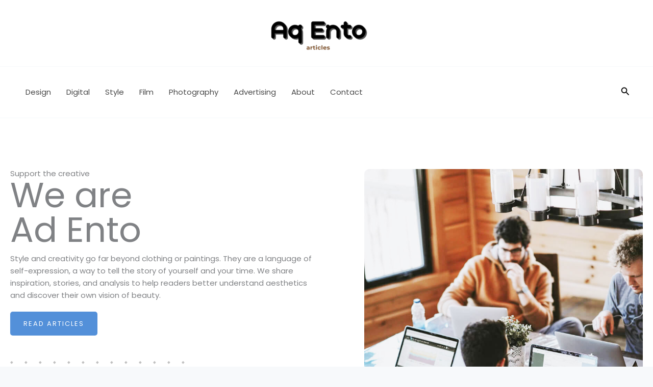

--- FILE ---
content_type: text/css
request_url: https://aq-ento.com/wp-content/uploads/elementor/css/post-576.css?ver=1766266905
body_size: 2100
content:
.elementor-576 .elementor-element.elementor-element-9c91930{--display:flex;--flex-direction:row;--container-widget-width:calc( ( 1 - var( --container-widget-flex-grow ) ) * 100% );--container-widget-height:100%;--container-widget-flex-grow:1;--container-widget-align-self:stretch;--flex-wrap-mobile:wrap;--align-items:stretch;--gap:0px 0px;--row-gap:0px;--column-gap:0px;--overlay-opacity:0.1;--padding-top:100px;--padding-bottom:0px;--padding-left:0px;--padding-right:0px;}.elementor-576 .elementor-element.elementor-element-9c91930:not(.elementor-motion-effects-element-type-background), .elementor-576 .elementor-element.elementor-element-9c91930 > .elementor-motion-effects-container > .elementor-motion-effects-layer{background-color:var( --e-global-color-astglobalcolor5 );}.elementor-576 .elementor-element.elementor-element-9c91930::before, .elementor-576 .elementor-element.elementor-element-9c91930 > .elementor-background-video-container::before, .elementor-576 .elementor-element.elementor-element-9c91930 > .e-con-inner > .elementor-background-video-container::before, .elementor-576 .elementor-element.elementor-element-9c91930 > .elementor-background-slideshow::before, .elementor-576 .elementor-element.elementor-element-9c91930 > .e-con-inner > .elementor-background-slideshow::before, .elementor-576 .elementor-element.elementor-element-9c91930 > .elementor-motion-effects-container > .elementor-motion-effects-layer::before{background-color:transparent;--background-overlay:'';background-image:linear-gradient(180deg, var( --e-global-color-astglobalcolor5 ) 80%, var( --e-global-color-astglobalcolor0 ) 80%);}.elementor-576 .elementor-element.elementor-element-6f7112f{--display:flex;--padding-top:0px;--padding-bottom:0px;--padding-left:0px;--padding-right:100px;}.elementor-576 .elementor-element.elementor-element-d95f5c9 .hfe-infocard{text-align:left;}.elementor-576 .elementor-element.elementor-element-d95f5c9 .hfe-infocard-title{font-size:68px;line-height:1em;margin:0px 0px 10px 0px;}.elementor-576 .elementor-element.elementor-element-d95f5c9 .hfe-infocard-text{margin:0px 0px 0px 0px;}.elementor-576 .elementor-element.elementor-element-a7a31c0 > .elementor-widget-container{margin:20px 0px 0px 0px;}.elementor-576 .elementor-element.elementor-element-494e2d0 > .elementor-widget-container{margin:50px 0px 0px 0px;}.elementor-576 .elementor-element.elementor-element-494e2d0{text-align:left;}.elementor-576 .elementor-element.elementor-element-8fabdac{--display:flex;--padding-top:0px;--padding-bottom:0px;--padding-left:0px;--padding-right:0px;}.elementor-576 .elementor-element.elementor-element-0b25819 img{border-radius:10px 10px 10px 10px;}.elementor-576 .elementor-element.elementor-element-594f359{--display:flex;--flex-direction:row;--container-widget-width:calc( ( 1 - var( --container-widget-flex-grow ) ) * 100% );--container-widget-height:100%;--container-widget-flex-grow:1;--container-widget-align-self:stretch;--flex-wrap-mobile:wrap;--align-items:stretch;--gap:0px 0px;--row-gap:0px;--column-gap:0px;--padding-top:100px;--padding-bottom:100px;--padding-left:0px;--padding-right:0px;}.elementor-576 .elementor-element.elementor-element-594f359:not(.elementor-motion-effects-element-type-background), .elementor-576 .elementor-element.elementor-element-594f359 > .elementor-motion-effects-container > .elementor-motion-effects-layer{background-color:var( --e-global-color-astglobalcolor5 );}.elementor-576 .elementor-element.elementor-element-e1fa399{--display:flex;--padding-top:0px;--padding-bottom:0px;--padding-left:0px;--padding-right:0px;}.elementor-576 .elementor-element.elementor-element-aa95782{text-align:center;}.elementor-576 .elementor-element.elementor-element-aa95782 img{width:80%;box-shadow:0px 40px 50px -30px rgba(0, 0, 0, 0.1);}.elementor-576 .elementor-element.elementor-element-5887c42 > .elementor-widget-container{margin:100px 0px 0px 0px;padding:0px 0px 0px 0px;}.elementor-576 .elementor-element.elementor-element-5887c42{text-align:center;}.elementor-576 .elementor-element.elementor-element-8392b2e{--display:flex;--flex-direction:row;--container-widget-width:calc( ( 1 - var( --container-widget-flex-grow ) ) * 100% );--container-widget-height:100%;--container-widget-flex-grow:1;--container-widget-align-self:stretch;--flex-wrap-mobile:wrap;--align-items:stretch;--gap:0px 0px;--row-gap:0px;--column-gap:0px;--margin-top:20px;--margin-bottom:0px;--margin-left:0px;--margin-right:0px;--padding-top:0px;--padding-bottom:0px;--padding-left:0px;--padding-right:0px;}.elementor-576 .elementor-element.elementor-element-6c3d416{--display:flex;--overlay-opacity:0.5;--border-radius:10px 10px 10px 10px;--margin-top:10px;--margin-bottom:10px;--margin-left:10px;--margin-right:10px;--padding-top:300px;--padding-bottom:30px;--padding-left:30px;--padding-right:30px;}.elementor-576 .elementor-element.elementor-element-6c3d416:not(.elementor-motion-effects-element-type-background), .elementor-576 .elementor-element.elementor-element-6c3d416 > .elementor-motion-effects-container > .elementor-motion-effects-layer{background-image:url("https://aq-ento.com/wp-content/uploads/2022/03/design-category.jpg");background-position:center center;background-repeat:no-repeat;background-size:cover;}.elementor-576 .elementor-element.elementor-element-6c3d416::before, .elementor-576 .elementor-element.elementor-element-6c3d416 > .elementor-background-video-container::before, .elementor-576 .elementor-element.elementor-element-6c3d416 > .e-con-inner > .elementor-background-video-container::before, .elementor-576 .elementor-element.elementor-element-6c3d416 > .elementor-background-slideshow::before, .elementor-576 .elementor-element.elementor-element-6c3d416 > .e-con-inner > .elementor-background-slideshow::before, .elementor-576 .elementor-element.elementor-element-6c3d416 > .elementor-motion-effects-container > .elementor-motion-effects-layer::before{background-color:var( --e-global-color-astglobalcolor7 );--background-overlay:'';}.elementor-576 .elementor-element.elementor-element-15bc11f > .elementor-widget-container{margin:0px 0px 0px 0px;}.elementor-576 .elementor-element.elementor-element-15bc11f .elementor-heading-title{color:#FFFFFF;}.elementor-576 .elementor-element.elementor-element-666bf63{--display:flex;--overlay-opacity:0.5;--border-radius:10px 10px 10px 10px;--margin-top:10px;--margin-bottom:10px;--margin-left:10px;--margin-right:10px;--padding-top:300px;--padding-bottom:30px;--padding-left:30px;--padding-right:30px;}.elementor-576 .elementor-element.elementor-element-666bf63:not(.elementor-motion-effects-element-type-background), .elementor-576 .elementor-element.elementor-element-666bf63 > .elementor-motion-effects-container > .elementor-motion-effects-layer{background-image:url("https://aq-ento.com/wp-content/uploads/2022/03/advertising-category.jpg");background-position:center center;background-repeat:no-repeat;background-size:cover;}.elementor-576 .elementor-element.elementor-element-666bf63::before, .elementor-576 .elementor-element.elementor-element-666bf63 > .elementor-background-video-container::before, .elementor-576 .elementor-element.elementor-element-666bf63 > .e-con-inner > .elementor-background-video-container::before, .elementor-576 .elementor-element.elementor-element-666bf63 > .elementor-background-slideshow::before, .elementor-576 .elementor-element.elementor-element-666bf63 > .e-con-inner > .elementor-background-slideshow::before, .elementor-576 .elementor-element.elementor-element-666bf63 > .elementor-motion-effects-container > .elementor-motion-effects-layer::before{background-color:var( --e-global-color-astglobalcolor7 );--background-overlay:'';}.elementor-576 .elementor-element.elementor-element-d6f6614 > .elementor-widget-container{margin:0px 0px 0px 0px;}.elementor-576 .elementor-element.elementor-element-d6f6614 .elementor-heading-title{color:#FFFFFF;}.elementor-576 .elementor-element.elementor-element-730ae58{--display:flex;--overlay-opacity:0.5;--border-radius:10px 10px 10px 10px;--margin-top:10px;--margin-bottom:10px;--margin-left:10px;--margin-right:10px;--padding-top:300px;--padding-bottom:30px;--padding-left:30px;--padding-right:30px;}.elementor-576 .elementor-element.elementor-element-730ae58:not(.elementor-motion-effects-element-type-background), .elementor-576 .elementor-element.elementor-element-730ae58 > .elementor-motion-effects-container > .elementor-motion-effects-layer{background-image:url("https://aq-ento.com/wp-content/uploads/2022/03/photography-category.jpg");background-position:center center;background-repeat:no-repeat;background-size:cover;}.elementor-576 .elementor-element.elementor-element-730ae58::before, .elementor-576 .elementor-element.elementor-element-730ae58 > .elementor-background-video-container::before, .elementor-576 .elementor-element.elementor-element-730ae58 > .e-con-inner > .elementor-background-video-container::before, .elementor-576 .elementor-element.elementor-element-730ae58 > .elementor-background-slideshow::before, .elementor-576 .elementor-element.elementor-element-730ae58 > .e-con-inner > .elementor-background-slideshow::before, .elementor-576 .elementor-element.elementor-element-730ae58 > .elementor-motion-effects-container > .elementor-motion-effects-layer::before{background-color:var( --e-global-color-astglobalcolor7 );--background-overlay:'';}.elementor-576 .elementor-element.elementor-element-efef949 > .elementor-widget-container{margin:0px 0px 0px 0px;}.elementor-576 .elementor-element.elementor-element-efef949 .elementor-heading-title{color:#FFFFFF;}.elementor-576 .elementor-element.elementor-element-2c02336{--display:flex;--overlay-opacity:0.5;--border-radius:10px 10px 10px 10px;--margin-top:10px;--margin-bottom:10px;--margin-left:10px;--margin-right:10px;--padding-top:300px;--padding-bottom:30px;--padding-left:30px;--padding-right:30px;}.elementor-576 .elementor-element.elementor-element-2c02336:not(.elementor-motion-effects-element-type-background), .elementor-576 .elementor-element.elementor-element-2c02336 > .elementor-motion-effects-container > .elementor-motion-effects-layer{background-image:url("https://aq-ento.com/wp-content/uploads/2022/03/film-category.jpg");background-position:center center;background-repeat:no-repeat;background-size:cover;}.elementor-576 .elementor-element.elementor-element-2c02336::before, .elementor-576 .elementor-element.elementor-element-2c02336 > .elementor-background-video-container::before, .elementor-576 .elementor-element.elementor-element-2c02336 > .e-con-inner > .elementor-background-video-container::before, .elementor-576 .elementor-element.elementor-element-2c02336 > .elementor-background-slideshow::before, .elementor-576 .elementor-element.elementor-element-2c02336 > .e-con-inner > .elementor-background-slideshow::before, .elementor-576 .elementor-element.elementor-element-2c02336 > .elementor-motion-effects-container > .elementor-motion-effects-layer::before{background-color:var( --e-global-color-astglobalcolor7 );--background-overlay:'';}.elementor-576 .elementor-element.elementor-element-b0b64ce > .elementor-widget-container{margin:0px 0px 0px 0px;}.elementor-576 .elementor-element.elementor-element-b0b64ce .elementor-heading-title{color:#FFFFFF;}.elementor-576 .elementor-element.elementor-element-c174773 > .elementor-widget-container{margin:100px 0px 0px 0px;padding:0px 0px 30px 0px;}.elementor-576 .elementor-element.elementor-element-c174773{text-align:center;}.elementor-576 .elementor-element.elementor-element-6c9f328{--display:flex;--flex-direction:row;--container-widget-width:calc( ( 1 - var( --container-widget-flex-grow ) ) * 100% );--container-widget-height:100%;--container-widget-flex-grow:1;--container-widget-align-self:stretch;--flex-wrap-mobile:wrap;--align-items:stretch;--gap:0px 0px;--row-gap:0px;--column-gap:0px;--padding-top:0px;--padding-bottom:0px;--padding-left:0px;--padding-right:0px;}.elementor-576 .elementor-element.elementor-element-b3d1263{--display:flex;--justify-content:center;--gap:10px 10px;--row-gap:10px;--column-gap:10px;border-style:solid;--border-style:solid;border-width:1px 1px 1px 1px;--border-top-width:1px;--border-right-width:1px;--border-bottom-width:1px;--border-left-width:1px;border-color:#0000000A;--border-color:#0000000A;--border-radius:10px 10px 10px 10px;--margin-top:5px;--margin-bottom:5px;--margin-left:5px;--margin-right:5px;--padding-top:25px;--padding-bottom:0px;--padding-left:25px;--padding-right:25px;}.elementor-576 .elementor-element.elementor-element-b3d1263:not(.elementor-motion-effects-element-type-background), .elementor-576 .elementor-element.elementor-element-b3d1263 > .elementor-motion-effects-container > .elementor-motion-effects-layer{background-color:var( --e-global-color-astglobalcolor4 );background-image:url("https://aq-ento.com/wp-content/uploads/2022/03/dotted-pattern.png");background-position:top right;background-repeat:no-repeat;}.elementor-576 .elementor-element.elementor-element-1d9de3c > .elementor-widget-container{padding:0px 0px 10px 0px;}.elementor-576 .elementor-element.elementor-element-d974759{width:auto;max-width:auto;}.elementor-576 .elementor-element.elementor-element-d974759 > .elementor-widget-container{margin:0px 0px 0px 0px;}.elementor-576 .elementor-element.elementor-element-d974759 .elementor-icon-wrapper{text-align:left;}.elementor-576 .elementor-element.elementor-element-d974759.elementor-view-stacked .elementor-icon{background-color:var( --e-global-color-astglobalcolor0 );color:var( --e-global-color-astglobalcolor5 );}.elementor-576 .elementor-element.elementor-element-d974759.elementor-view-framed .elementor-icon, .elementor-576 .elementor-element.elementor-element-d974759.elementor-view-default .elementor-icon{color:var( --e-global-color-astglobalcolor0 );border-color:var( --e-global-color-astglobalcolor0 );}.elementor-576 .elementor-element.elementor-element-d974759.elementor-view-framed .elementor-icon, .elementor-576 .elementor-element.elementor-element-d974759.elementor-view-default .elementor-icon svg{fill:var( --e-global-color-astglobalcolor0 );}.elementor-576 .elementor-element.elementor-element-d974759.elementor-view-framed .elementor-icon{background-color:var( --e-global-color-astglobalcolor5 );}.elementor-576 .elementor-element.elementor-element-d974759.elementor-view-stacked .elementor-icon svg{fill:var( --e-global-color-astglobalcolor5 );}.elementor-576 .elementor-element.elementor-element-d974759.elementor-view-stacked .elementor-icon:hover{background-color:var( --e-global-color-astglobalcolor2 );color:var( --e-global-color-astglobalcolor5 );}.elementor-576 .elementor-element.elementor-element-d974759.elementor-view-framed .elementor-icon:hover, .elementor-576 .elementor-element.elementor-element-d974759.elementor-view-default .elementor-icon:hover{color:var( --e-global-color-astglobalcolor2 );border-color:var( --e-global-color-astglobalcolor2 );}.elementor-576 .elementor-element.elementor-element-d974759.elementor-view-framed .elementor-icon:hover, .elementor-576 .elementor-element.elementor-element-d974759.elementor-view-default .elementor-icon:hover svg{fill:var( --e-global-color-astglobalcolor2 );}.elementor-576 .elementor-element.elementor-element-d974759.elementor-view-framed .elementor-icon:hover{background-color:var( --e-global-color-astglobalcolor5 );}.elementor-576 .elementor-element.elementor-element-d974759.elementor-view-stacked .elementor-icon:hover svg{fill:var( --e-global-color-astglobalcolor5 );}.elementor-576 .elementor-element.elementor-element-d974759 .elementor-icon{font-size:15px;padding:25px;}.elementor-576 .elementor-element.elementor-element-d974759 .elementor-icon svg{height:15px;}.elementor-576 .elementor-element.elementor-element-f2d55e6{--display:flex;--justify-content:center;--gap:10px 10px;--row-gap:10px;--column-gap:10px;border-style:solid;--border-style:solid;border-width:1px 1px 1px 1px;--border-top-width:1px;--border-right-width:1px;--border-bottom-width:1px;--border-left-width:1px;border-color:#0000000A;--border-color:#0000000A;--border-radius:10px 10px 10px 10px;--margin-top:5px;--margin-bottom:5px;--margin-left:5px;--margin-right:5px;--padding-top:25px;--padding-bottom:0px;--padding-left:25px;--padding-right:25px;}.elementor-576 .elementor-element.elementor-element-f2d55e6:not(.elementor-motion-effects-element-type-background), .elementor-576 .elementor-element.elementor-element-f2d55e6 > .elementor-motion-effects-container > .elementor-motion-effects-layer{background-color:var( --e-global-color-astglobalcolor4 );background-image:url("https://aq-ento.com/wp-content/uploads/2022/03/dotted-pattern.png");background-position:top right;background-repeat:no-repeat;}.elementor-576 .elementor-element.elementor-element-f6afce4 > .elementor-widget-container{padding:0px 0px 10px 0px;}.elementor-576 .elementor-element.elementor-element-45a3d62{width:auto;max-width:auto;}.elementor-576 .elementor-element.elementor-element-45a3d62 > .elementor-widget-container{margin:0px 0px 0px 0px;}.elementor-576 .elementor-element.elementor-element-45a3d62 .elementor-icon-wrapper{text-align:left;}.elementor-576 .elementor-element.elementor-element-45a3d62.elementor-view-stacked .elementor-icon{background-color:var( --e-global-color-astglobalcolor0 );color:var( --e-global-color-astglobalcolor5 );}.elementor-576 .elementor-element.elementor-element-45a3d62.elementor-view-framed .elementor-icon, .elementor-576 .elementor-element.elementor-element-45a3d62.elementor-view-default .elementor-icon{color:var( --e-global-color-astglobalcolor0 );border-color:var( --e-global-color-astglobalcolor0 );}.elementor-576 .elementor-element.elementor-element-45a3d62.elementor-view-framed .elementor-icon, .elementor-576 .elementor-element.elementor-element-45a3d62.elementor-view-default .elementor-icon svg{fill:var( --e-global-color-astglobalcolor0 );}.elementor-576 .elementor-element.elementor-element-45a3d62.elementor-view-framed .elementor-icon{background-color:var( --e-global-color-astglobalcolor5 );}.elementor-576 .elementor-element.elementor-element-45a3d62.elementor-view-stacked .elementor-icon svg{fill:var( --e-global-color-astglobalcolor5 );}.elementor-576 .elementor-element.elementor-element-45a3d62.elementor-view-stacked .elementor-icon:hover{background-color:var( --e-global-color-astglobalcolor2 );color:var( --e-global-color-astglobalcolor5 );}.elementor-576 .elementor-element.elementor-element-45a3d62.elementor-view-framed .elementor-icon:hover, .elementor-576 .elementor-element.elementor-element-45a3d62.elementor-view-default .elementor-icon:hover{color:var( --e-global-color-astglobalcolor2 );border-color:var( --e-global-color-astglobalcolor2 );}.elementor-576 .elementor-element.elementor-element-45a3d62.elementor-view-framed .elementor-icon:hover, .elementor-576 .elementor-element.elementor-element-45a3d62.elementor-view-default .elementor-icon:hover svg{fill:var( --e-global-color-astglobalcolor2 );}.elementor-576 .elementor-element.elementor-element-45a3d62.elementor-view-framed .elementor-icon:hover{background-color:var( --e-global-color-astglobalcolor5 );}.elementor-576 .elementor-element.elementor-element-45a3d62.elementor-view-stacked .elementor-icon:hover svg{fill:var( --e-global-color-astglobalcolor5 );}.elementor-576 .elementor-element.elementor-element-45a3d62 .elementor-icon{font-size:15px;padding:25px;}.elementor-576 .elementor-element.elementor-element-45a3d62 .elementor-icon svg{height:15px;}.elementor-576 .elementor-element.elementor-element-b861e4f{--display:flex;--justify-content:center;--gap:10px 10px;--row-gap:10px;--column-gap:10px;border-style:solid;--border-style:solid;border-width:1px 1px 1px 1px;--border-top-width:1px;--border-right-width:1px;--border-bottom-width:1px;--border-left-width:1px;border-color:#0000000A;--border-color:#0000000A;--border-radius:10px 10px 10px 10px;--margin-top:5px;--margin-bottom:5px;--margin-left:5px;--margin-right:5px;--padding-top:25px;--padding-bottom:0px;--padding-left:25px;--padding-right:25px;}.elementor-576 .elementor-element.elementor-element-b861e4f:not(.elementor-motion-effects-element-type-background), .elementor-576 .elementor-element.elementor-element-b861e4f > .elementor-motion-effects-container > .elementor-motion-effects-layer{background-color:var( --e-global-color-astglobalcolor4 );background-image:url("https://aq-ento.com/wp-content/uploads/2022/03/dotted-pattern.png");background-position:top right;background-repeat:no-repeat;}.elementor-576 .elementor-element.elementor-element-fbb7dec > .elementor-widget-container{padding:0px 0px 10px 0px;}.elementor-576 .elementor-element.elementor-element-86136ec{width:auto;max-width:auto;}.elementor-576 .elementor-element.elementor-element-86136ec > .elementor-widget-container{margin:0px 0px 0px 0px;}.elementor-576 .elementor-element.elementor-element-86136ec .elementor-icon-wrapper{text-align:left;}.elementor-576 .elementor-element.elementor-element-86136ec.elementor-view-stacked .elementor-icon{background-color:var( --e-global-color-astglobalcolor0 );color:var( --e-global-color-astglobalcolor5 );}.elementor-576 .elementor-element.elementor-element-86136ec.elementor-view-framed .elementor-icon, .elementor-576 .elementor-element.elementor-element-86136ec.elementor-view-default .elementor-icon{color:var( --e-global-color-astglobalcolor0 );border-color:var( --e-global-color-astglobalcolor0 );}.elementor-576 .elementor-element.elementor-element-86136ec.elementor-view-framed .elementor-icon, .elementor-576 .elementor-element.elementor-element-86136ec.elementor-view-default .elementor-icon svg{fill:var( --e-global-color-astglobalcolor0 );}.elementor-576 .elementor-element.elementor-element-86136ec.elementor-view-framed .elementor-icon{background-color:var( --e-global-color-astglobalcolor5 );}.elementor-576 .elementor-element.elementor-element-86136ec.elementor-view-stacked .elementor-icon svg{fill:var( --e-global-color-astglobalcolor5 );}.elementor-576 .elementor-element.elementor-element-86136ec.elementor-view-stacked .elementor-icon:hover{background-color:var( --e-global-color-astglobalcolor2 );color:var( --e-global-color-astglobalcolor5 );}.elementor-576 .elementor-element.elementor-element-86136ec.elementor-view-framed .elementor-icon:hover, .elementor-576 .elementor-element.elementor-element-86136ec.elementor-view-default .elementor-icon:hover{color:var( --e-global-color-astglobalcolor2 );border-color:var( --e-global-color-astglobalcolor2 );}.elementor-576 .elementor-element.elementor-element-86136ec.elementor-view-framed .elementor-icon:hover, .elementor-576 .elementor-element.elementor-element-86136ec.elementor-view-default .elementor-icon:hover svg{fill:var( --e-global-color-astglobalcolor2 );}.elementor-576 .elementor-element.elementor-element-86136ec.elementor-view-framed .elementor-icon:hover{background-color:var( --e-global-color-astglobalcolor5 );}.elementor-576 .elementor-element.elementor-element-86136ec.elementor-view-stacked .elementor-icon:hover svg{fill:var( --e-global-color-astglobalcolor5 );}.elementor-576 .elementor-element.elementor-element-86136ec .elementor-icon{font-size:15px;padding:25px;}.elementor-576 .elementor-element.elementor-element-86136ec .elementor-icon svg{height:15px;}.elementor-576 .elementor-element.elementor-element-1018283{--display:flex;--justify-content:center;--gap:10px 10px;--row-gap:10px;--column-gap:10px;border-style:solid;--border-style:solid;border-width:1px 1px 1px 1px;--border-top-width:1px;--border-right-width:1px;--border-bottom-width:1px;--border-left-width:1px;border-color:#0000000A;--border-color:#0000000A;--border-radius:10px 10px 10px 10px;--margin-top:5px;--margin-bottom:5px;--margin-left:5px;--margin-right:5px;--padding-top:25px;--padding-bottom:0px;--padding-left:25px;--padding-right:25px;}.elementor-576 .elementor-element.elementor-element-1018283:not(.elementor-motion-effects-element-type-background), .elementor-576 .elementor-element.elementor-element-1018283 > .elementor-motion-effects-container > .elementor-motion-effects-layer{background-color:var( --e-global-color-astglobalcolor4 );background-image:url("https://aq-ento.com/wp-content/uploads/2022/03/dotted-pattern.png");background-position:top right;background-repeat:no-repeat;}.elementor-576 .elementor-element.elementor-element-0f21848 > .elementor-widget-container{padding:0px 0px 10px 0px;}.elementor-576 .elementor-element.elementor-element-0c8da01{width:auto;max-width:auto;}.elementor-576 .elementor-element.elementor-element-0c8da01 > .elementor-widget-container{margin:0px 0px 0px 0px;}.elementor-576 .elementor-element.elementor-element-0c8da01 .elementor-icon-wrapper{text-align:left;}.elementor-576 .elementor-element.elementor-element-0c8da01.elementor-view-stacked .elementor-icon{background-color:var( --e-global-color-astglobalcolor0 );color:var( --e-global-color-astglobalcolor5 );}.elementor-576 .elementor-element.elementor-element-0c8da01.elementor-view-framed .elementor-icon, .elementor-576 .elementor-element.elementor-element-0c8da01.elementor-view-default .elementor-icon{color:var( --e-global-color-astglobalcolor0 );border-color:var( --e-global-color-astglobalcolor0 );}.elementor-576 .elementor-element.elementor-element-0c8da01.elementor-view-framed .elementor-icon, .elementor-576 .elementor-element.elementor-element-0c8da01.elementor-view-default .elementor-icon svg{fill:var( --e-global-color-astglobalcolor0 );}.elementor-576 .elementor-element.elementor-element-0c8da01.elementor-view-framed .elementor-icon{background-color:var( --e-global-color-astglobalcolor5 );}.elementor-576 .elementor-element.elementor-element-0c8da01.elementor-view-stacked .elementor-icon svg{fill:var( --e-global-color-astglobalcolor5 );}.elementor-576 .elementor-element.elementor-element-0c8da01.elementor-view-stacked .elementor-icon:hover{background-color:var( --e-global-color-astglobalcolor2 );color:var( --e-global-color-astglobalcolor5 );}.elementor-576 .elementor-element.elementor-element-0c8da01.elementor-view-framed .elementor-icon:hover, .elementor-576 .elementor-element.elementor-element-0c8da01.elementor-view-default .elementor-icon:hover{color:var( --e-global-color-astglobalcolor2 );border-color:var( --e-global-color-astglobalcolor2 );}.elementor-576 .elementor-element.elementor-element-0c8da01.elementor-view-framed .elementor-icon:hover, .elementor-576 .elementor-element.elementor-element-0c8da01.elementor-view-default .elementor-icon:hover svg{fill:var( --e-global-color-astglobalcolor2 );}.elementor-576 .elementor-element.elementor-element-0c8da01.elementor-view-framed .elementor-icon:hover{background-color:var( --e-global-color-astglobalcolor5 );}.elementor-576 .elementor-element.elementor-element-0c8da01.elementor-view-stacked .elementor-icon:hover svg{fill:var( --e-global-color-astglobalcolor5 );}.elementor-576 .elementor-element.elementor-element-0c8da01 .elementor-icon{font-size:15px;padding:25px;}.elementor-576 .elementor-element.elementor-element-0c8da01 .elementor-icon svg{height:15px;}:root{--page-title-display:none;}@media(min-width:768px){.elementor-576 .elementor-element.elementor-element-6f7112f{--width:56%;}.elementor-576 .elementor-element.elementor-element-8fabdac{--width:44%;}.elementor-576 .elementor-element.elementor-element-594f359{--content-width:1260px;}.elementor-576 .elementor-element.elementor-element-6c3d416{--width:25%;}.elementor-576 .elementor-element.elementor-element-666bf63{--width:25%;}.elementor-576 .elementor-element.elementor-element-730ae58{--width:25%;}.elementor-576 .elementor-element.elementor-element-2c02336{--width:25%;}.elementor-576 .elementor-element.elementor-element-6c9f328{--content-width:1260px;}.elementor-576 .elementor-element.elementor-element-b3d1263{--width:25%;}.elementor-576 .elementor-element.elementor-element-f2d55e6{--width:25%;}.elementor-576 .elementor-element.elementor-element-b861e4f{--width:25%;}.elementor-576 .elementor-element.elementor-element-1018283{--width:25%;}}@media(max-width:1024px) and (min-width:768px){.elementor-576 .elementor-element.elementor-element-6c3d416{--width:47.1%;}.elementor-576 .elementor-element.elementor-element-666bf63{--width:47.08%;}.elementor-576 .elementor-element.elementor-element-730ae58{--width:47.09%;}.elementor-576 .elementor-element.elementor-element-2c02336{--width:47.09%;}.elementor-576 .elementor-element.elementor-element-b3d1263{--width:47.09%;}.elementor-576 .elementor-element.elementor-element-f2d55e6{--width:47.09%;}.elementor-576 .elementor-element.elementor-element-b861e4f{--width:47.09%;}.elementor-576 .elementor-element.elementor-element-1018283{--width:47.09%;}}@media(min-width:1025px){.elementor-576 .elementor-element.elementor-element-6c3d416:not(.elementor-motion-effects-element-type-background), .elementor-576 .elementor-element.elementor-element-6c3d416 > .elementor-motion-effects-container > .elementor-motion-effects-layer{background-attachment:scroll;}.elementor-576 .elementor-element.elementor-element-666bf63:not(.elementor-motion-effects-element-type-background), .elementor-576 .elementor-element.elementor-element-666bf63 > .elementor-motion-effects-container > .elementor-motion-effects-layer{background-attachment:scroll;}.elementor-576 .elementor-element.elementor-element-730ae58:not(.elementor-motion-effects-element-type-background), .elementor-576 .elementor-element.elementor-element-730ae58 > .elementor-motion-effects-container > .elementor-motion-effects-layer{background-attachment:scroll;}.elementor-576 .elementor-element.elementor-element-2c02336:not(.elementor-motion-effects-element-type-background), .elementor-576 .elementor-element.elementor-element-2c02336 > .elementor-motion-effects-container > .elementor-motion-effects-layer{background-attachment:scroll;}.elementor-576 .elementor-element.elementor-element-b3d1263:not(.elementor-motion-effects-element-type-background), .elementor-576 .elementor-element.elementor-element-b3d1263 > .elementor-motion-effects-container > .elementor-motion-effects-layer{background-attachment:scroll;}.elementor-576 .elementor-element.elementor-element-f2d55e6:not(.elementor-motion-effects-element-type-background), .elementor-576 .elementor-element.elementor-element-f2d55e6 > .elementor-motion-effects-container > .elementor-motion-effects-layer{background-attachment:scroll;}.elementor-576 .elementor-element.elementor-element-b861e4f:not(.elementor-motion-effects-element-type-background), .elementor-576 .elementor-element.elementor-element-b861e4f > .elementor-motion-effects-container > .elementor-motion-effects-layer{background-attachment:scroll;}.elementor-576 .elementor-element.elementor-element-1018283:not(.elementor-motion-effects-element-type-background), .elementor-576 .elementor-element.elementor-element-1018283 > .elementor-motion-effects-container > .elementor-motion-effects-layer{background-attachment:scroll;}}@media(max-width:1024px){.elementor-576 .elementor-element.elementor-element-9c91930{--padding-top:50px;--padding-bottom:50px;--padding-left:50px;--padding-right:50px;}.elementor-576 .elementor-element.elementor-element-6f7112f{--padding-top:0px;--padding-bottom:0px;--padding-left:0px;--padding-right:50px;}.elementor-576 .elementor-element.elementor-element-d95f5c9 .hfe-infocard-title{font-size:48px;}.elementor-576 .elementor-element.elementor-element-8fabdac{--justify-content:flex-start;}.elementor-576 .elementor-element.elementor-element-594f359{--padding-top:50px;--padding-bottom:50px;--padding-left:40px;--padding-right:40px;}.elementor-576 .elementor-element.elementor-element-5887c42 > .elementor-widget-container{margin:50px 0px 0px 0px;padding:0px 0px 10px 0px;}.elementor-576 .elementor-element.elementor-element-8392b2e{--flex-wrap:wrap;}.elementor-576 .elementor-element.elementor-element-c174773 > .elementor-widget-container{margin:50px 0px 0px 0px;padding:0px 0px 10px 0px;}.elementor-576 .elementor-element.elementor-element-6c9f328{--flex-wrap:wrap;}.elementor-576 .elementor-element.elementor-element-b3d1263{--margin-top:10px;--margin-bottom:10px;--margin-left:10px;--margin-right:10px;--padding-top:25px;--padding-bottom:25px;--padding-left:25px;--padding-right:25px;}.elementor-576 .elementor-element.elementor-element-f2d55e6{--margin-top:10px;--margin-bottom:10px;--margin-left:10px;--margin-right:10px;--padding-top:25px;--padding-bottom:25px;--padding-left:25px;--padding-right:25px;}.elementor-576 .elementor-element.elementor-element-b861e4f{--margin-top:10px;--margin-bottom:10px;--margin-left:10px;--margin-right:10px;--padding-top:25px;--padding-bottom:25px;--padding-left:25px;--padding-right:25px;}.elementor-576 .elementor-element.elementor-element-1018283{--margin-top:10px;--margin-bottom:10px;--margin-left:10px;--margin-right:10px;--padding-top:25px;--padding-bottom:25px;--padding-left:25px;--padding-right:25px;}}@media(max-width:767px){.elementor-576 .elementor-element.elementor-element-9c91930{--padding-top:50px;--padding-bottom:50px;--padding-left:30px;--padding-right:30px;}.elementor-576 .elementor-element.elementor-element-6f7112f{--padding-top:0px;--padding-bottom:0px;--padding-left:0px;--padding-right:0px;}.elementor-576 .elementor-element.elementor-element-494e2d0 > .elementor-widget-container{margin:0px 0px 20px 0px;padding:0px 0px 12px 0px;}.elementor-576 .elementor-element.elementor-element-494e2d0{text-align:right;}.elementor-576 .elementor-element.elementor-element-494e2d0 img{width:85%;}.elementor-576 .elementor-element.elementor-element-0b25819 > .elementor-widget-container{margin:0px 0px 0px 0px;}.elementor-576 .elementor-element.elementor-element-0b25819{text-align:center;}.elementor-576 .elementor-element.elementor-element-0b25819 img{width:100%;}.elementor-576 .elementor-element.elementor-element-594f359{--padding-top:50px;--padding-bottom:50px;--padding-left:20px;--padding-right:20px;}.elementor-576 .elementor-element.elementor-element-b3d1263{--margin-top:10px;--margin-bottom:10px;--margin-left:0px;--margin-right:0px;}.elementor-576 .elementor-element.elementor-element-d974759 > .elementor-widget-container{margin:0px 0px 15px 0px;}.elementor-576 .elementor-element.elementor-element-f2d55e6{--margin-top:10px;--margin-bottom:10px;--margin-left:0px;--margin-right:0px;}.elementor-576 .elementor-element.elementor-element-45a3d62 > .elementor-widget-container{margin:0px 0px 15px 0px;}.elementor-576 .elementor-element.elementor-element-b861e4f{--margin-top:10px;--margin-bottom:10px;--margin-left:0px;--margin-right:0px;}.elementor-576 .elementor-element.elementor-element-86136ec > .elementor-widget-container{margin:0px 0px 15px 0px;}.elementor-576 .elementor-element.elementor-element-1018283{--margin-top:10px;--margin-bottom:10px;--margin-left:0px;--margin-right:0px;}.elementor-576 .elementor-element.elementor-element-0c8da01 > .elementor-widget-container{margin:0px 0px 15px 0px;}}